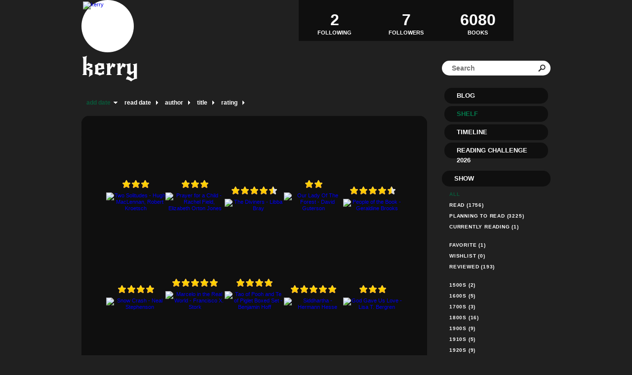

--- FILE ---
content_type: text/html; charset=UTF-8
request_url: http://kerry.booklikes.com/shelf/159083/religion
body_size: 10729
content:
<!doctype html>
<html>
<head>
	  
<meta http-equiv="Content-Type" content="text/html; charset=utf-8" />
<meta name="robots" content="index, follow" />
<meta name="revisit-after" content="1 days" />

<title>religion - Shelf - kerry</title>

<meta property="og:title" content="religion - Shelf - kerry" />
<meta itemprop="name" content="religion - Shelf - kerry" />
<meta property="og:site_name" content="religion - Shelf - kerry" />
   
<meta name="Description" content="kerry - book blog on BookLikes" />
<meta property="og:description" content="kerry - book blog on BookLikes" />
<meta itemprop="description" content="kerry - book blog on BookLikes" />

<meta property="og:image" content="http://booklikes.com/photo/crop/250/0/upload/avatar/6/7/azure_6796f11d45cd31355cffd5e2a8274d60.jpg" />
<meta itemprop="image" content="http://booklikes.com/photo/crop/250/0/upload/avatar/6/7/azure_6796f11d45cd31355cffd5e2a8274d60.jpg" />

<meta name="Keywords" content="Booklikes, kerry, kerry" />

<meta property="og:type" content="blog" />

<meta name="twitter:card" content="summary" />
<meta name="twitter:site" content="@BookLikes" />
<meta name="twitter:url" content="http://kerry.booklikes.com/shelf/159083/religion" />
<meta name="twitter:title" content="religion - Shelf - kerry" />
<meta name="twitter:description" content="kerry - book blog on BookLikes" />

<link href="http://kerry.booklikes.com/theme/fe6b202536a11c66ffcc70eaab787a8a/style.css" rel="stylesheet" type="text/css" />

<link rel="icon" type="image" href="http://booklikes.com/photo/crop/25/25/upload/avatar/6/7/azure_6796f11d45cd31355cffd5e2a8274d60.jpg"/>

<link rel="alternate" type="application/atom+xml" href="http://kerry.booklikes.com/rss" title="kerry RSS"/>

<script type="text/javascript"> 
                                 (function(i,s,o,g,r,a,m){i['GoogleAnalyticsObject']=r;i[r]=i[r]||function(){
                                 (i[r].q=i[r].q||[]).push(arguments)},i[r].l=1*new Date();a=s.createElement(o),
                                 m=s.getElementsByTagName(o)[0];a.async=1;a.src=g;m.parentNode.insertBefore(a,m)
                                 })(window,document,'script','//www.google-analytics.com/analytics.js','ga');
                                 ga('create', 'UA-32199978-1', 'booklikes.com');                                 
                                 ga('send', 'pageview');
                                 </script>

<style type="text/css">












</style>

<link href='http://fonts.googleapis.com/css?family=New+Rocker' rel='stylesheet' type='text/css'>
<link href='http://fonts.googleapis.com/css?family=Unica+One' rel='stylesheet' type='text/css'>
<link href='http://fonts.googleapis.com/css?family=Englebert' rel='stylesheet' type='text/css'>

</head>

<body><style type="text/css">
div#book-popup{top:10%;left:50%;padding:20px;z-index:20;width:750px;margin-left:-375px;background:#fff;border:1px solid rgba(0,0,0,0.2);-moz-box-shadow:0 0 10px 5px rgba(0,0,0,0.2);-webkit-box-shadow:0 0 10px 5px rgba(0,0,0,0.2);-o-box-shadow:0 0 10px 5px rgba(0,0,0,0.2);box-shadow:0 0 10px 5px rgba(0,0,0,0.2)}.set-bradius3tl{-moz-border-radius-topleft:3px;-webkit-border-top-left-radius:3px;border-top-left-radius:3px}.set-bradius3tr{-moz-border-radius-topright:3px;-webkit-border-top-right-radius:3px;border-top-right-radius:3px}.set-bradius3bl{-moz-border-radius-bottomleft:3px;-webkit-border-bottom-left-radius:3px;border-bottom-left-radius:3px}.set-bradius3br{-moz-border-radius-bottomright:3px;-webkit-border-bottom-right-radius:3px;border-bottom-right-radius:3px}div.book-popup-content,div.book-popup-content a{color:#333}div.book-popup-content,div.book-popup-options{font-family:"Helvetica Neue",Arial,Tahoma,Verdana,sans-serif!important}a.book-popup-close{top:-10px;right:-5px;font-size:20px;color:#333;font-weight:bold}a.book-popup-close:hover{color:#03794c}div.book-popup-cover{width:225px}div.book-popup-info{width:505px}div.book-popup-title{padding-top:10px;padding-right:30px;font-size:22px;font-weight:bold}div.book-popup-title a:hover{text-decoration:underline}div.book-popup-author{padding-top:13px;font-size:14px}div.book-popup-kind{padding-top:13px;font-size:14px;font-weight:bold}div.book-popup-rating{padding-top:13px;font-size:12px;color:#036d44;font-weight:bold}div.book-popup-rating img{margin-right:3px}div.book-popup-desc{padding-top:15px;font-size:14px;line-height:140%}div.book-popup-share{padding-top:15px}div.book-popup-share-link{font-size:11px;color:#ccc}div.book-popup-page{padding-top:15px}div.book-popup-page a{font-size:14px;color:#03794c;font-weight:bold}div.book-popup-page a:hover{text-decoration:underline}div.book-popup-review{line-height:19px}div.book-popup-review a{disply:inline-block;font-size:14px;color:#03794c;font-weight:bold;line-height:19px}div.book-popup-review a:hover{text-decoration:underline}div.book-popup-review img{margin:-5px 0 0 2px}div.book-popup-more{padding-top:30px}div.book-popup-options{padding-top:20px}div.book-popup-options a{padding:7px 15px;margin-right:5px;display:inline-block;background:#038050;border:1px solid #04623e;font-size:14px;font-weight:bold;color:#fff}div.book-affiliate{display:none;margin-top:25px}div.book-affiliate h6{margin-bottom:10px;font-size:14px;font-weight:bold}div.book-affiliate-entry:nth-child(even){background:#eee}div.book-affiliate-entry{padding:5px;font-size:12px}div.book-affiliate-entry-user{background:#ccc}div.book-affiliate-entry img{width:15px;height:15px;display:inline-block;margin-right:5px;vertical-align:middle}div.book-affiliate-entry strong{display:inline-block;width:45%}div.book-affiliate-entry span{display:inline-block;width:20%}div.book-affiliate-entry a{width:25%;display:inline-block;font-weight:bold;color:#038050;text-align:right;text-decoration:none}div.book-affiliate-entry a:hover{text-decoration:underline}.loader{position:absolute;z-index:999;width:50px;height:50px;-moz-transform:scale(0.6);-webkit-transform:scale(0.6);-ms-transform:scale(0.6);-o-transform:scale(0.6);transform:scale(0.6)}.loader div{position:absolute;background-color:#eee;height:9px;width:9px;-moz-border-radius:5px;-moz-animation-name:f_fadeG;-moz-animation-duration:1.04s;-moz-animation-iteration-count:infinite;-moz-animation-direction:linear;-webkit-border-radius:5px;-webkit-animation-name:f_fadeG;-webkit-animation-duration:1.04s;-webkit-animation-iteration-count:infinite;-webkit-animation-direction:linear;-ms-border-radius:5px;-ms-animation-name:f_fadeG;-ms-animation-duration:1.04s;-ms-animation-iteration-count:infinite;-ms-animation-direction:linear;-o-border-radius:5px;-o-animation-name:f_fadeG;-o-animation-duration:1.04s;-o-animation-iteration-count:infinite;-o-animation-direction:linear;border-radius:5px;animation-name:f_fadeG;animation-duration:1.04s;animation-iteration-count:infinite;animation-direction:linear}.loader-1{left:0;top:20px;-moz-animation-delay:.39s;-webkit-animation-delay:.39s;-ms-animation-delay:.39s;-o-animation-delay:.39s;animation-delay:.39s}.loader-2{left:6px;top:6px;-moz-animation-delay:.52s;-webkit-animation-delay:.52s;-ms-animation-delay:.52s;-o-animation-delay:.52s;animation-delay:.52s}.loader-3{left:20px;top:0;-moz-animation-delay:.65s;-webkit-animation-delay:.65s;-ms-animation-delay:.65s;-o-animation-delay:.65s;animation-delay:.65s}.loader-4{right:6px;top:6px;-moz-animation-delay:.78s;-webkit-animation-delay:.78s;-ms-animation-delay:.78s;-o-animation-delay:.78s;animation-delay:.78s}.loader-5{right:0;top:20px;-moz-animation-delay:.91s;-webkit-animation-delay:.91s;-ms-animation-delay:.91s;-o-animation-delay:.91s;animation-delay:.91s}.loader-6{right:6px;bottom:6px;-moz-animation-delay:1.04s;-webkit-animation-delay:1.04s;-ms-animation-delay:1.04s;-o-animation-delay:1.04s;animation-delay:1.04s}.loader-7{left:20px;bottom:0;-moz-animation-delay:1.17s;-webkit-animation-delay:1.17s;-ms-animation-delay:1.17s;-o-animation-delay:1.17s;animation-delay:1.17s}.loader-8{left:6px;bottom:6px;-moz-animation-delay:1.3s;-webkit-animation-delay:1.3s;-ms-animation-delay:1.3s;-o-animation-delay:1.3s;animation-delay:1.3s}@-moz-keyframes f_fadeG{0%{background-color:#000}100%{background-color:#eee}}@-webkit-keyframes f_fadeG{0%{background-color:#000}100%{background-color:#eee}}@-ms-keyframes f_fadeG{0%{background-color:#000}100%{background-color:#eee}}@-o-keyframes f_fadeG{0%{background-color:#000}100%{background-color:#eee}}@keyframes f_fadeG{0%{background-color:#000}100%{background-color:#eee}}
</style>
<div id="book-popup" class="set-abs" style="display: none;"></div><div id="book-loader" class="loader" style="display: none;"><div class="loader-1"></div><div class="loader-2"></div><div class="loader-3"></div><div class="loader-4"></div><div class="loader-4"></div><div class="loader-6"></div><div class="loader-7"></div><div class="loader-8"></div></div>
<script type="text/javascript">
window.addEventListener("click",function(a){bookPopupClose()},false);document.getElementById("book-popup").addEventListener("click",function(a){a.stopPropagation();return false},false);function bookPopupClose(){document.getElementById("book-popup").style.display="none"}function affiliateLoad(a,c,e){var b=1;var f=e.length;var g=document.getElementById("book-affiliate-list-"+a);g.innerHTML="";var d=setInterval(function(){var h=e[b];var i=new XMLHttpRequest();i.open("POST","/www/ajax.php",true);i.setRequestHeader("Content-type","application/x-www-form-urlencoded");i.setRequestHeader("X-Requested-With","XMLHttpRequest");var j="action=affiliate&idb="+a+"&idu="+c+"&ids="+h;i.onreadystatechange=function(){if(i.readyState==4&&i.status==200){var k=JSON.parse(i.responseText);if(!k[0]){return}k=k[0];g.innerHTML=g.innerHTML+k.html;document.getElementById("book-affiliate-"+a).style.display="block"}};i.send(j);b++;if(b==f){clearInterval(d)}},1000)}var bookId,bookNode,bookTimer,bookClick=0;function bookPopupClick(b,a){if(b.parentNode.tagName=="A"&&b.parentNode.href){return}bookClick=b.getAttribute("data-book");setTimeout(function(){bookClick=0},3000);clearTimeout(bookTimer);window.open(a)}function bookPopupMoveOut(){clearTimeout(bookTimer)}function bookPopupMove(a){var c=a.getAttribute("data-book");var b=a.getAttribute("data-aff");if(bookClick==c){return}bookId=c;bookNode=a.tagName;bookTimer=setTimeout(function(){if(!a.clientHeight&&!a.clientWidth){var f={x:a.children[0].offsetWidth,y:a.children[0].offsetHeight};var g=a.children[0].getBoundingClientRect()}else{var f={x:a.offsetWidth,y:a.offsetHeight};var g=a.getBoundingClientRect()}var e={x:window.pageXOffset||document.scrollLeft,y:window.pageYOffset||document.scrollTop};var d=document.getElementById("book-loader");d.style.display="block";d.style.top=(((f.y<50)?0:(Math.round(f.y/2)-25))+(isNaN(e.y)?0:parseInt(e.y))+(isNaN(g.top)?0:parseInt(g.top)))+"px";d.style.left=(((f.x<50)?0:(Math.round(f.x/2)-25))+(isNaN(e.x)?0:parseInt(e.x))+(isNaN(g.left)?0:parseInt(g.left)))+"px";bookPopup(c,"",b)},2000)}function bookPopupOld(c,a,b){bookPopup(c,"old",b)}function bookPopup(id,none,idaff){var ajax=new XMLHttpRequest();ajax.open("POST","/www/ajax.php",true);ajax.setRequestHeader("Content-type","application/x-www-form-urlencoded");ajax.setRequestHeader("X-Requested-With","XMLHttpRequest");var params="action=bookpopupb&id="+id;if(idaff){params+="&idaff="+idaff}if(none=="old"){params+="&old=1"}ajax.onreadystatechange=function(){if(ajax.readyState==4&&ajax.status==200){document.getElementById("book-loader").style.display="none";document.getElementById("book-popup").innerHTML=ajax.responseText;document.getElementById("book-popup").style.top=window.pageYOffset+25+"px";document.getElementById("book-popup").style.display="block";var scripts="";ajax.responseText.replace(/<script[^>]*>([\s\S]*?)<\/script>/gi,function(all,code){scripts+=code+"\n"});if(scripts){if(window.execScript){window.execScript(scripts)}else{eval(scripts)}}}};ajax.send(params)};
</script><div class="booklikes-iframe" style="position: fixed; top: 20px; right: 20px; background: none; z-index: 100;">
    <iframe src="http://booklikes.com/iframe?user=kerry" frameborder="0" scrolling="no" width="375" height="25" style="background: none;"></iframe>    
</div>

<div class="container">

<div class="side-left set-left">

<div class="header">

<div class="header-followers set-left">
<a href="/followers">
<span>7</span>
Followers
</a>
</div>

<div class="avatar set-left set-rel">
<a href="http://kerry.booklikes.com">
<img src="http://booklikes.com/photo/crop/100/100/upload/avatar/6/7/azure_6796f11d45cd31355cffd5e2a8274d60.jpg" alt="kerry" />
</a>
</div>

<div class="header-followings set-right">
<a href="/followings">
<span>2</span>
Following
</a>
</div>

<div class="set-clear"></div>

</div>

<h1 class="header-title">
<a href="http://kerry.booklikes.com">kerry</a>
</h1>

<div class="header-desc"></div>


<div class="shelf-order">
<a class="shelf-order-desc" href="?by=date&order=asc">add date</a>
<a class="shelf-order-normal" href="?by=dater&order=asc">read date</a>
<a class="shelf-order-normal" href="?by=author&order=asc">author</a>
<a class="shelf-order-normal" href="?by=title&order=asc">title</a>
<a class="shelf-order-normal" href="?by=rating&order=asc">rating</a>
</div>

<div class="shelf set-rel">

<div class="shelf-top set-abs set-bradius15"></div>

<div class="shelf-books set-bradius15">

<div class="shelf-books-entry set-left set-rel">

<div class="shelf-books-entry-cover set-abs">
<div class="shelf-books-entry-rating">
<img src="http://kerry.booklikes.com/theme/fe6b202536a11c66ffcc70eaab787a8a/img/star_small.png" /> <img src="http://kerry.booklikes.com/theme/fe6b202536a11c66ffcc70eaab787a8a/img/star_small.png" /> <img src="http://kerry.booklikes.com/theme/fe6b202536a11c66ffcc70eaab787a8a/img/star_small.png" /> </div>
<a href="http://booklikes.com/two-solitudes-hugh-maclennan-robert-kroetsch/book,2229645" target="_blank">
<img  onclick="bookPopupClick(this, 'http://booklikes.com/two-solitudes-hugh-maclennan-robert-kroetsch/book,2229645');"  data-book="2229645" data-aff="0" onmouseover="bookPopupMove(this);" onmouseout="bookPopupMoveOut(this);"  src="http://booklikes.com/photo/max/100/155/upload/books/2/f/azure_2f85d2b4ef8b3e7a2880657fa2487451.jpg" alt="Two Solitudes - Hugh MacLennan, Robert Kroetsch"/>
</a>
</div>

<div class="shelf-books-entry-cover-unrated set-abs">
<a href="http://booklikes.com/two-solitudes-hugh-maclennan-robert-kroetsch/book,2229645" target="_blank">
<img  onclick="bookPopupClick(this, 'http://booklikes.com/two-solitudes-hugh-maclennan-robert-kroetsch/book,2229645');"  data-book="2229645" data-aff="0" onmouseover="bookPopupMove(this);" onmouseout="bookPopupMoveOut(this);"  src="http://booklikes.com/photo/max/100/155/upload/books/2/f/azure_2f85d2b4ef8b3e7a2880657fa2487451.jpg" alt="Two Solitudes - Hugh MacLennan, Robert Kroetsch"/>
</a>
</div>
</div>
<div class="shelf-books-entry set-left set-rel">

<div class="shelf-books-entry-cover set-abs">
<div class="shelf-books-entry-rating">
<img src="http://kerry.booklikes.com/theme/fe6b202536a11c66ffcc70eaab787a8a/img/star_small.png" /> <img src="http://kerry.booklikes.com/theme/fe6b202536a11c66ffcc70eaab787a8a/img/star_small.png" /> <img src="http://kerry.booklikes.com/theme/fe6b202536a11c66ffcc70eaab787a8a/img/star_small.png" /> </div>
<a href="http://booklikes.com/prayer-for-a-child-rachel-field-elizabeth-orton-jones/book,988583" target="_blank">
<img  onclick="bookPopupClick(this, 'http://booklikes.com/prayer-for-a-child-rachel-field-elizabeth-orton-jones/book,988583');"  data-book="988583" data-aff="0" onmouseover="bookPopupMove(this);" onmouseout="bookPopupMoveOut(this);"  src="http://booklikes.com/photo/max/100/155/upload/books/9/1/azure_91fce5e90873172a14f8082e0193f161.jpg" alt="Prayer for a Child - Rachel Field, Elizabeth Orton Jones"/>
</a>
</div>

<div class="shelf-books-entry-cover-unrated set-abs">
<a href="http://booklikes.com/prayer-for-a-child-rachel-field-elizabeth-orton-jones/book,988583" target="_blank">
<img  onclick="bookPopupClick(this, 'http://booklikes.com/prayer-for-a-child-rachel-field-elizabeth-orton-jones/book,988583');"  data-book="988583" data-aff="0" onmouseover="bookPopupMove(this);" onmouseout="bookPopupMoveOut(this);"  src="http://booklikes.com/photo/max/100/155/upload/books/9/1/azure_91fce5e90873172a14f8082e0193f161.jpg" alt="Prayer for a Child - Rachel Field, Elizabeth Orton Jones"/>
</a>
</div>
</div>
<div class="shelf-books-entry set-left set-rel">

<div class="shelf-books-entry-cover set-abs">
<div class="shelf-books-entry-rating">
<img src="http://kerry.booklikes.com/theme/fe6b202536a11c66ffcc70eaab787a8a/img/star_small.png" /> <img src="http://kerry.booklikes.com/theme/fe6b202536a11c66ffcc70eaab787a8a/img/star_small.png" /> <img src="http://kerry.booklikes.com/theme/fe6b202536a11c66ffcc70eaab787a8a/img/star_small.png" /> <img src="http://kerry.booklikes.com/theme/fe6b202536a11c66ffcc70eaab787a8a/img/star_small.png" /> <img src="http://kerry.booklikes.com/theme/fe6b202536a11c66ffcc70eaab787a8a/img/star_small_h.png" /></div>
<a href="http://booklikes.com/the-diviners-libba-bray/book,6040148" target="_blank">
<img  onclick="bookPopupClick(this, 'http://booklikes.com/the-diviners-libba-bray/book,6040148');"  data-book="6040148" data-aff="0" onmouseover="bookPopupMove(this);" onmouseout="bookPopupMoveOut(this);"  src="http://booklikes.com/photo/max/100/155/upload/books/92/36/b7816c4f6f0d70e4444d46a48dfacb52.jpg" alt="The Diviners - Libba Bray"/>
</a>
</div>

<div class="shelf-books-entry-cover-unrated set-abs">
<a href="http://booklikes.com/the-diviners-libba-bray/book,6040148" target="_blank">
<img  onclick="bookPopupClick(this, 'http://booklikes.com/the-diviners-libba-bray/book,6040148');"  data-book="6040148" data-aff="0" onmouseover="bookPopupMove(this);" onmouseout="bookPopupMoveOut(this);"  src="http://booklikes.com/photo/max/100/155/upload/books/92/36/b7816c4f6f0d70e4444d46a48dfacb52.jpg" alt="The Diviners - Libba Bray"/>
</a>
</div>
</div>
<div class="shelf-books-entry set-left set-rel">

<div class="shelf-books-entry-cover set-abs">
<div class="shelf-books-entry-rating">
<img src="http://kerry.booklikes.com/theme/fe6b202536a11c66ffcc70eaab787a8a/img/star_small.png" /> <img src="http://kerry.booklikes.com/theme/fe6b202536a11c66ffcc70eaab787a8a/img/star_small.png" /> </div>
<a href="http://booklikes.com/our-lady-of-the-forest-david-guterson/book,532385" target="_blank">
<img  onclick="bookPopupClick(this, 'http://booklikes.com/our-lady-of-the-forest-david-guterson/book,532385');"  data-book="532385" data-aff="0" onmouseover="bookPopupMove(this);" onmouseout="bookPopupMoveOut(this);"  src="http://booklikes.com/photo/max/100/155/upload/books/b/4/azure_b4cfac1c8b1d0c4209f82d0678f412d4.jpg" alt="Our Lady Of The Forest - David Guterson"/>
</a>
</div>

<div class="shelf-books-entry-cover-unrated set-abs">
<a href="http://booklikes.com/our-lady-of-the-forest-david-guterson/book,532385" target="_blank">
<img  onclick="bookPopupClick(this, 'http://booklikes.com/our-lady-of-the-forest-david-guterson/book,532385');"  data-book="532385" data-aff="0" onmouseover="bookPopupMove(this);" onmouseout="bookPopupMoveOut(this);"  src="http://booklikes.com/photo/max/100/155/upload/books/b/4/azure_b4cfac1c8b1d0c4209f82d0678f412d4.jpg" alt="Our Lady Of The Forest - David Guterson"/>
</a>
</div>
</div>
<div class="shelf-books-entry set-left set-rel">

<div class="shelf-books-entry-cover set-abs">
<div class="shelf-books-entry-rating">
<img src="http://kerry.booklikes.com/theme/fe6b202536a11c66ffcc70eaab787a8a/img/star_small.png" /> <img src="http://kerry.booklikes.com/theme/fe6b202536a11c66ffcc70eaab787a8a/img/star_small.png" /> <img src="http://kerry.booklikes.com/theme/fe6b202536a11c66ffcc70eaab787a8a/img/star_small.png" /> <img src="http://kerry.booklikes.com/theme/fe6b202536a11c66ffcc70eaab787a8a/img/star_small.png" /> <img src="http://kerry.booklikes.com/theme/fe6b202536a11c66ffcc70eaab787a8a/img/star_small_h.png" /></div>
<a href="http://booklikes.com/people-of-the-book-geraldine-brooks/book,2274056" target="_blank">
<img  onclick="bookPopupClick(this, 'http://booklikes.com/people-of-the-book-geraldine-brooks/book,2274056');"  data-book="2274056" data-aff="0" onmouseover="bookPopupMove(this);" onmouseout="bookPopupMoveOut(this);"  src="http://booklikes.com/photo/max/100/155/upload/books/35/41/017591844e622ad70a3eee20aee798c6.jpg" alt="People of the Book - Geraldine Brooks"/>
</a>
</div>

<div class="shelf-books-entry-cover-unrated set-abs">
<a href="http://booklikes.com/people-of-the-book-geraldine-brooks/book,2274056" target="_blank">
<img  onclick="bookPopupClick(this, 'http://booklikes.com/people-of-the-book-geraldine-brooks/book,2274056');"  data-book="2274056" data-aff="0" onmouseover="bookPopupMove(this);" onmouseout="bookPopupMoveOut(this);"  src="http://booklikes.com/photo/max/100/155/upload/books/35/41/017591844e622ad70a3eee20aee798c6.jpg" alt="People of the Book - Geraldine Brooks"/>
</a>
</div>
</div>
<div class="shelf-books-entry set-left set-rel">

<div class="shelf-books-entry-cover set-abs">
<div class="shelf-books-entry-rating">
<img src="http://kerry.booklikes.com/theme/fe6b202536a11c66ffcc70eaab787a8a/img/star_small.png" /> <img src="http://kerry.booklikes.com/theme/fe6b202536a11c66ffcc70eaab787a8a/img/star_small.png" /> <img src="http://kerry.booklikes.com/theme/fe6b202536a11c66ffcc70eaab787a8a/img/star_small.png" /> <img src="http://kerry.booklikes.com/theme/fe6b202536a11c66ffcc70eaab787a8a/img/star_small.png" /> </div>
<a href="http://booklikes.com/snow-crash-neal-stephenson/book,13364" target="_blank">
<img  onclick="bookPopupClick(this, 'http://booklikes.com/snow-crash-neal-stephenson/book,13364');"  data-book="13364" data-aff="0" onmouseover="bookPopupMove(this);" onmouseout="bookPopupMoveOut(this);"  src="http://booklikes.com/photo/max/100/155/upload/books/28/75/06c5b912ec55a4c66081ca08905ef14a.jpg" alt="Snow Crash - Neal Stephenson"/>
</a>
</div>

<div class="shelf-books-entry-cover-unrated set-abs">
<a href="http://booklikes.com/snow-crash-neal-stephenson/book,13364" target="_blank">
<img  onclick="bookPopupClick(this, 'http://booklikes.com/snow-crash-neal-stephenson/book,13364');"  data-book="13364" data-aff="0" onmouseover="bookPopupMove(this);" onmouseout="bookPopupMoveOut(this);"  src="http://booklikes.com/photo/max/100/155/upload/books/28/75/06c5b912ec55a4c66081ca08905ef14a.jpg" alt="Snow Crash - Neal Stephenson"/>
</a>
</div>
</div>
<div class="shelf-books-entry set-left set-rel">

<div class="shelf-books-entry-cover set-abs">
<div class="shelf-books-entry-rating">
<img src="http://kerry.booklikes.com/theme/fe6b202536a11c66ffcc70eaab787a8a/img/star_small.png" /> <img src="http://kerry.booklikes.com/theme/fe6b202536a11c66ffcc70eaab787a8a/img/star_small.png" /> <img src="http://kerry.booklikes.com/theme/fe6b202536a11c66ffcc70eaab787a8a/img/star_small.png" /> <img src="http://kerry.booklikes.com/theme/fe6b202536a11c66ffcc70eaab787a8a/img/star_small.png" /> <img src="http://kerry.booklikes.com/theme/fe6b202536a11c66ffcc70eaab787a8a/img/star_small.png" /> </div>
<a href="http://booklikes.com/marcelo-in-the-real-world-francisco-x-stork/book,4007237" target="_blank">
<img  onclick="bookPopupClick(this, 'http://booklikes.com/marcelo-in-the-real-world-francisco-x-stork/book,4007237');"  data-book="4007237" data-aff="0" onmouseover="bookPopupMove(this);" onmouseout="bookPopupMoveOut(this);"  src="http://booklikes.com/photo/max/100/155/upload/books/7/8/azure_789bd52ad2760729e5fb510a8c869ac9.jpg" alt="Marcelo in the Real World - Francisco X. Stork"/>
</a>
</div>

<div class="shelf-books-entry-cover-unrated set-abs">
<a href="http://booklikes.com/marcelo-in-the-real-world-francisco-x-stork/book,4007237" target="_blank">
<img  onclick="bookPopupClick(this, 'http://booklikes.com/marcelo-in-the-real-world-francisco-x-stork/book,4007237');"  data-book="4007237" data-aff="0" onmouseover="bookPopupMove(this);" onmouseout="bookPopupMoveOut(this);"  src="http://booklikes.com/photo/max/100/155/upload/books/7/8/azure_789bd52ad2760729e5fb510a8c869ac9.jpg" alt="Marcelo in the Real World - Francisco X. Stork"/>
</a>
</div>
</div>
<div class="shelf-books-entry set-left set-rel">

<div class="shelf-books-entry-cover set-abs">
<div class="shelf-books-entry-rating">
<img src="http://kerry.booklikes.com/theme/fe6b202536a11c66ffcc70eaab787a8a/img/star_small.png" /> <img src="http://kerry.booklikes.com/theme/fe6b202536a11c66ffcc70eaab787a8a/img/star_small.png" /> <img src="http://kerry.booklikes.com/theme/fe6b202536a11c66ffcc70eaab787a8a/img/star_small.png" /> <img src="http://kerry.booklikes.com/theme/fe6b202536a11c66ffcc70eaab787a8a/img/star_small.png" /> </div>
<a href="http://booklikes.com/tao-of-pooh-and-te-of-piglet-boxed-set-benjamin-hoff/book,496214" target="_blank">
<img  onclick="bookPopupClick(this, 'http://booklikes.com/tao-of-pooh-and-te-of-piglet-boxed-set-benjamin-hoff/book,496214');"  data-book="496214" data-aff="0" onmouseover="bookPopupMove(this);" onmouseout="bookPopupMoveOut(this);"  src="http://booklikes.com/photo/max/100/155/upload/books/40/90/ace3b30144becc301e27004b27ef8d03.jpg" alt="Tao of Pooh and Te of Piglet Boxed Set - Benjamin Hoff"/>
</a>
</div>

<div class="shelf-books-entry-cover-unrated set-abs">
<a href="http://booklikes.com/tao-of-pooh-and-te-of-piglet-boxed-set-benjamin-hoff/book,496214" target="_blank">
<img  onclick="bookPopupClick(this, 'http://booklikes.com/tao-of-pooh-and-te-of-piglet-boxed-set-benjamin-hoff/book,496214');"  data-book="496214" data-aff="0" onmouseover="bookPopupMove(this);" onmouseout="bookPopupMoveOut(this);"  src="http://booklikes.com/photo/max/100/155/upload/books/40/90/ace3b30144becc301e27004b27ef8d03.jpg" alt="Tao of Pooh and Te of Piglet Boxed Set - Benjamin Hoff"/>
</a>
</div>
</div>
<div class="shelf-books-entry set-left set-rel">

<div class="shelf-books-entry-cover set-abs">
<div class="shelf-books-entry-rating">
<img src="http://kerry.booklikes.com/theme/fe6b202536a11c66ffcc70eaab787a8a/img/star_small.png" /> <img src="http://kerry.booklikes.com/theme/fe6b202536a11c66ffcc70eaab787a8a/img/star_small.png" /> <img src="http://kerry.booklikes.com/theme/fe6b202536a11c66ffcc70eaab787a8a/img/star_small.png" /> <img src="http://kerry.booklikes.com/theme/fe6b202536a11c66ffcc70eaab787a8a/img/star_small.png" /> <img src="http://kerry.booklikes.com/theme/fe6b202536a11c66ffcc70eaab787a8a/img/star_small.png" /> </div>
<a href="http://booklikes.com/siddhartha-hermann-hesse/book,66480" target="_blank">
<img  onclick="bookPopupClick(this, 'http://booklikes.com/siddhartha-hermann-hesse/book,66480');"  data-book="66480" data-aff="0" onmouseover="bookPopupMove(this);" onmouseout="bookPopupMoveOut(this);"  src="http://booklikes.com/photo/max/100/155/upload/books/6/30/189ee2e57e533fcebbf2932ae730fb35.jpg" alt="Siddhartha - Hermann Hesse"/>
</a>
</div>

<div class="shelf-books-entry-cover-unrated set-abs">
<a href="http://booklikes.com/siddhartha-hermann-hesse/book,66480" target="_blank">
<img  onclick="bookPopupClick(this, 'http://booklikes.com/siddhartha-hermann-hesse/book,66480');"  data-book="66480" data-aff="0" onmouseover="bookPopupMove(this);" onmouseout="bookPopupMoveOut(this);"  src="http://booklikes.com/photo/max/100/155/upload/books/6/30/189ee2e57e533fcebbf2932ae730fb35.jpg" alt="Siddhartha - Hermann Hesse"/>
</a>
</div>
</div>
<div class="shelf-books-entry set-left set-rel">

<div class="shelf-books-entry-cover set-abs">
<div class="shelf-books-entry-rating">
<img src="http://kerry.booklikes.com/theme/fe6b202536a11c66ffcc70eaab787a8a/img/star_small.png" /> <img src="http://kerry.booklikes.com/theme/fe6b202536a11c66ffcc70eaab787a8a/img/star_small.png" /> <img src="http://kerry.booklikes.com/theme/fe6b202536a11c66ffcc70eaab787a8a/img/star_small.png" /> </div>
<a href="http://booklikes.com/god-gave-us-love-lisa-t-bergren/book,12372917" target="_blank">
<img  onclick="bookPopupClick(this, 'http://booklikes.com/god-gave-us-love-lisa-t-bergren/book,12372917');"  data-book="12372917" data-aff="0" onmouseover="bookPopupMove(this);" onmouseout="bookPopupMoveOut(this);"  src="http://booklikes.com/photo/max/100/155/upload/books/b/e/be9c91f96a219f959bf0099ed5741447.jpg" alt="God Gave Us Love - Lisa T. Bergren"/>
</a>
</div>

<div class="shelf-books-entry-cover-unrated set-abs">
<a href="http://booklikes.com/god-gave-us-love-lisa-t-bergren/book,12372917" target="_blank">
<img  onclick="bookPopupClick(this, 'http://booklikes.com/god-gave-us-love-lisa-t-bergren/book,12372917');"  data-book="12372917" data-aff="0" onmouseover="bookPopupMove(this);" onmouseout="bookPopupMoveOut(this);"  src="http://booklikes.com/photo/max/100/155/upload/books/b/e/be9c91f96a219f959bf0099ed5741447.jpg" alt="God Gave Us Love - Lisa T. Bergren"/>
</a>
</div>
</div>
<div class="shelf-books-entry set-left set-rel">

<div class="shelf-books-entry-cover set-abs">
<div class="shelf-books-entry-rating">
<img src="http://kerry.booklikes.com/theme/fe6b202536a11c66ffcc70eaab787a8a/img/star_small.png" /> <img src="http://kerry.booklikes.com/theme/fe6b202536a11c66ffcc70eaab787a8a/img/star_small.png" /> <img src="http://kerry.booklikes.com/theme/fe6b202536a11c66ffcc70eaab787a8a/img/star_small.png" /> </div>
<a href="http://booklikes.com/let-it-shine-ashley-bryan/book,2113239" target="_blank">
<img  onclick="bookPopupClick(this, 'http://booklikes.com/let-it-shine-ashley-bryan/book,2113239');"  data-book="2113239" data-aff="0" onmouseover="bookPopupMove(this);" onmouseout="bookPopupMoveOut(this);"  src="http://booklikes.com/photo/max/100/155/upload/books/23/28/f6936c8dfc75aaf56872a4730f7d3b35.jpg" alt="Let it Shine - Ashley Bryan"/>
</a>
</div>

<div class="shelf-books-entry-cover-unrated set-abs">
<a href="http://booklikes.com/let-it-shine-ashley-bryan/book,2113239" target="_blank">
<img  onclick="bookPopupClick(this, 'http://booklikes.com/let-it-shine-ashley-bryan/book,2113239');"  data-book="2113239" data-aff="0" onmouseover="bookPopupMove(this);" onmouseout="bookPopupMoveOut(this);"  src="http://booklikes.com/photo/max/100/155/upload/books/23/28/f6936c8dfc75aaf56872a4730f7d3b35.jpg" alt="Let it Shine - Ashley Bryan"/>
</a>
</div>
</div>
<div class="shelf-books-entry set-left set-rel">

<div class="shelf-books-entry-cover set-abs">
<div class="shelf-books-entry-rating">
<img src="http://kerry.booklikes.com/theme/fe6b202536a11c66ffcc70eaab787a8a/img/star_small.png" /> <img src="http://kerry.booklikes.com/theme/fe6b202536a11c66ffcc70eaab787a8a/img/star_small.png" /> <img src="http://kerry.booklikes.com/theme/fe6b202536a11c66ffcc70eaab787a8a/img/star_small.png" /> </div>
<a href="http://booklikes.com/the-creation-james-weldon-johnson-james-e-ransome/book,1152254" target="_blank">
<img  onclick="bookPopupClick(this, 'http://booklikes.com/the-creation-james-weldon-johnson-james-e-ransome/book,1152254');"  data-book="1152254" data-aff="0" onmouseover="bookPopupMove(this);" onmouseout="bookPopupMoveOut(this);"  src="http://booklikes.com/photo/max/100/155/upload/books/69/76/ddd922061d260bd4efde9470eeac714b.jpg" alt="The Creation - James Weldon Johnson, James E. Ransome"/>
</a>
</div>

<div class="shelf-books-entry-cover-unrated set-abs">
<a href="http://booklikes.com/the-creation-james-weldon-johnson-james-e-ransome/book,1152254" target="_blank">
<img  onclick="bookPopupClick(this, 'http://booklikes.com/the-creation-james-weldon-johnson-james-e-ransome/book,1152254');"  data-book="1152254" data-aff="0" onmouseover="bookPopupMove(this);" onmouseout="bookPopupMoveOut(this);"  src="http://booklikes.com/photo/max/100/155/upload/books/69/76/ddd922061d260bd4efde9470eeac714b.jpg" alt="The Creation - James Weldon Johnson, James E. Ransome"/>
</a>
</div>
</div>
<div class="shelf-books-entry set-left set-rel">

<div class="shelf-books-entry-cover set-abs">
<div class="shelf-books-entry-rating">
<img src="http://kerry.booklikes.com/theme/fe6b202536a11c66ffcc70eaab787a8a/img/star_small.png" /> <img src="http://kerry.booklikes.com/theme/fe6b202536a11c66ffcc70eaab787a8a/img/star_small.png" /> </div>
<a href="http://booklikes.com/one-more-river-a-noah-s-ark-counting-book-joan-paley/book,12618165" target="_blank">
<img  onclick="bookPopupClick(this, 'http://booklikes.com/one-more-river-a-noah-s-ark-counting-book-joan-paley/book,12618165');"  data-book="12618165" data-aff="0" onmouseover="bookPopupMove(this);" onmouseout="bookPopupMoveOut(this);"  src="http://booklikes.com/photo/max/100/155/upload/books/63/42/84d0bb2ed1aa19b04bda961a022c0ca6.jpg" alt="One More River: A Noah's Ark Counting Book - Joan Paley"/>
</a>
</div>

<div class="shelf-books-entry-cover-unrated set-abs">
<a href="http://booklikes.com/one-more-river-a-noah-s-ark-counting-book-joan-paley/book,12618165" target="_blank">
<img  onclick="bookPopupClick(this, 'http://booklikes.com/one-more-river-a-noah-s-ark-counting-book-joan-paley/book,12618165');"  data-book="12618165" data-aff="0" onmouseover="bookPopupMove(this);" onmouseout="bookPopupMoveOut(this);"  src="http://booklikes.com/photo/max/100/155/upload/books/63/42/84d0bb2ed1aa19b04bda961a022c0ca6.jpg" alt="One More River: A Noah's Ark Counting Book - Joan Paley"/>
</a>
</div>
</div>
<div class="shelf-books-entry set-left set-rel">

<div class="shelf-books-entry-cover set-abs">
<div class="shelf-books-entry-rating">
<img src="http://kerry.booklikes.com/theme/fe6b202536a11c66ffcc70eaab787a8a/img/star_small.png" /> </div>
<a href="http://booklikes.com/waldo-tell-me-about-me-hans-wilhelm/book,3862511" target="_blank">
<img  onclick="bookPopupClick(this, 'http://booklikes.com/waldo-tell-me-about-me-hans-wilhelm/book,3862511');"  data-book="3862511" data-aff="0" onmouseover="bookPopupMove(this);" onmouseout="bookPopupMoveOut(this);"  src="http://booklikes.com/photo/max/100/155/upload/books/22/28/b02f07cd4da736b0ec5ee3007a9dc6f8.jpg" alt="Waldo, Tell Me about Me - Hans Wilhelm"/>
</a>
</div>

<div class="shelf-books-entry-cover-unrated set-abs">
<a href="http://booklikes.com/waldo-tell-me-about-me-hans-wilhelm/book,3862511" target="_blank">
<img  onclick="bookPopupClick(this, 'http://booklikes.com/waldo-tell-me-about-me-hans-wilhelm/book,3862511');"  data-book="3862511" data-aff="0" onmouseover="bookPopupMove(this);" onmouseout="bookPopupMoveOut(this);"  src="http://booklikes.com/photo/max/100/155/upload/books/22/28/b02f07cd4da736b0ec5ee3007a9dc6f8.jpg" alt="Waldo, Tell Me about Me - Hans Wilhelm"/>
</a>
</div>
</div>

<div class="set-clear"></div>

</div>


</div>

</div>         

<div class="side-right set-right">

<div class="header-books">
<a href="http://kerry.booklikes.com/shelf?by=dater&order=desc">
<span>6080</span>
BOOKS
</a>
</div>

<div class="search">

<form method="post" action="">
<input class="set-bradius15" type="text" value="" name="search" placeholder="Search" />
<input class="set-hide" type="submit" value="" />
</form>

</div>               

<div class="menu">
<h3><a class="set-bradius15" href="http://kerry.booklikes.com/blog">Blog</a></h3>
<h3><a class="menu-active set-bradius15" href="http://kerry.booklikes.com/shelf?by=dater&order=desc">Shelf</a></h3>
<h3><a class="set-bradius15" href="http://kerry.booklikes.com/timeline">Timeline</a></h3>
<h3><a class="set-bradius15" href="http://booklikes.com/apps/reading-challenge/32049/2026">Reading Challenge 2026</a></h3>
</div>

<div class="shelf-menu">

<div class="shelf-menu-header set-bradius15">Show</div>

<a class="shelf-menu-link shelf-menu-active" href="http://kerry.booklikes.com/shelf">All</a>
<a class="shelf-menu-link " href="http://kerry.booklikes.com/shelf/read">Read (1756)</a>
<a class="shelf-menu-link " href="http://kerry.booklikes.com/shelf/planningtoread">Planning to read (3225)</a>
<a class="shelf-menu-link " href="http://kerry.booklikes.com/shelf/currentlyreading">Currently reading (1)</a>


<div class="shelf-menu-line"></div>

<a class="shelf-menu-link " href="http://kerry.booklikes.com/shelf/favorite-books">Favorite (1)</a>
<a class="shelf-menu-link " href="http://kerry.booklikes.com/shelf/wishlist">Wishlist (0)</a>
<a class="shelf-menu-link " href="http://kerry.booklikes.com/shelf/reviewed">Reviewed (193)</a>

<div class="shelf-menu-line"></div>

<a class="shelf-menu-link " href="http://kerry.booklikes.com/shelf/158973/1500s">1500s (2)</a>
<a class="shelf-menu-link " href="http://kerry.booklikes.com/shelf/159073/1600s">1600s (5)</a>
<a class="shelf-menu-link " href="http://kerry.booklikes.com/shelf/159072/1700s">1700s (3)</a>
<a class="shelf-menu-link " href="http://kerry.booklikes.com/shelf/158902/1800s">1800s (16)</a>
<a class="shelf-menu-link " href="http://kerry.booklikes.com/shelf/158951/1900s">1900s (9)</a>
<a class="shelf-menu-link " href="http://kerry.booklikes.com/shelf/158953/1910s">1910s (5)</a>
<a class="shelf-menu-link " href="http://kerry.booklikes.com/shelf/158994/1920s">1920s (9)</a>
<a class="shelf-menu-link " href="http://kerry.booklikes.com/shelf/158884/1930s">1930s (12)</a>
<a class="shelf-menu-link " href="http://kerry.booklikes.com/shelf/158889/1940s">1940s (13)</a>
<a class="shelf-menu-link " href="http://kerry.booklikes.com/shelf/158880/1950s">1950s (32)</a>
<a class="shelf-menu-link " href="http://kerry.booklikes.com/shelf/158876/1960s">1960s (29)</a>
<a class="shelf-menu-link " href="http://kerry.booklikes.com/shelf/158917/1970s">1970s (34)</a>
<a class="shelf-menu-link " href="http://kerry.booklikes.com/shelf/158915/1980s">1980s (58)</a>
<a class="shelf-menu-link " href="http://kerry.booklikes.com/shelf/158869/1990s">1990s (79)</a>
<a class="shelf-menu-link " href="http://kerry.booklikes.com/shelf/159003/2012">2012 (26)</a>
<a class="shelf-menu-link " href="http://kerry.booklikes.com/shelf/158840/2013">2013 (28)</a>
<a class="shelf-menu-link " href="http://kerry.booklikes.com/shelf/159049/4seasons">4seasons (3)</a>
<a class="shelf-menu-link " href="http://kerry.booklikes.com/shelf/158906/500-pages-plus">500-pages-plus (37)</a>
<a class="shelf-menu-link " href="http://kerry.booklikes.com/shelf/159109/abc-123">abc-123 (5)</a>
<a class="shelf-menu-link " href="http://kerry.booklikes.com/shelf/159128/activity">activity (17)</a>
<a class="shelf-menu-link " href="http://kerry.booklikes.com/shelf/159139/adaptation">adaptation (1)</a>
<a class="shelf-menu-link " href="http://kerry.booklikes.com/shelf/158899/adventure">adventure (30)</a>
<a class="shelf-menu-link " href="http://kerry.booklikes.com/shelf/159137/afganistan">afganistan (1)</a>
<a class="shelf-menu-link " href="http://kerry.booklikes.com/shelf/158904/african">african (17)</a>
<a class="shelf-menu-link " href="http://kerry.booklikes.com/shelf/158936/african-american">african-american (53)</a>
<a class="shelf-menu-link " href="http://kerry.booklikes.com/shelf/158874/alabama">alabama (4)</a>
<a class="shelf-menu-link " href="http://kerry.booklikes.com/shelf/159082/alaska">alaska (1)</a>
<a class="shelf-menu-link " href="http://kerry.booklikes.com/shelf/158949/alice">alice (5)</a>
<a class="shelf-menu-link " href="http://kerry.booklikes.com/shelf/159108/amazing-illustrations">amazing-illustrations (141)</a>
<a class="shelf-menu-link " href="http://kerry.booklikes.com/shelf/159112/amsterdam">amsterdam (3)</a>
<a class="shelf-menu-link " href="http://kerry.booklikes.com/shelf/158912/and-there-goes-your-innocence">and-there-goes-your-innocence (17)</a>
<a class="shelf-menu-link " href="http://kerry.booklikes.com/shelf/158886/anthropomorphism">anthropomorphism (41)</a>
<a class="shelf-menu-link " href="http://kerry.booklikes.com/shelf/159069/apis">apis (7)</a>
<a class="shelf-menu-link " href="http://kerry.booklikes.com/shelf/158924/arctic">arctic (6)</a>
<a class="shelf-menu-link " href="http://kerry.booklikes.com/shelf/158948/arizona">arizona (2)</a>
<a class="shelf-menu-link " href="http://kerry.booklikes.com/shelf/184746/art">art (2)</a>
<a class="shelf-menu-link " href="http://kerry.booklikes.com/shelf/158968/arthurian">arthurian (6)</a>
<a class="shelf-menu-link " href="http://kerry.booklikes.com/shelf/158989/astral">astral (13)</a>
<a class="shelf-menu-link " href="http://kerry.booklikes.com/shelf/159092/august">august (3)</a>
<a class="shelf-menu-link " href="http://kerry.booklikes.com/shelf/159042/australian">australian (6)</a>
<a class="shelf-menu-link " href="http://kerry.booklikes.com/shelf/158934/autobiographical">autobiographical (16)</a>
<a class="shelf-menu-link " href="http://kerry.booklikes.com/shelf/158849/autumn">autumn (50)</a>
<a class="shelf-menu-link " href="http://kerry.booklikes.com/shelf/159021/avian">avian (35)</a>
<a class="shelf-menu-link " href="http://kerry.booklikes.com/shelf/158879/back-to-school">back-to-school (51)</a>
<a class="shelf-menu-link " href="http://kerry.booklikes.com/shelf/159147/baltic">baltic (1)</a>
<a class="shelf-menu-link " href="http://kerry.booklikes.com/shelf/158875/banned-challenged">banned-challenged (69)</a>
<a class="shelf-menu-link " href="http://kerry.booklikes.com/shelf/159006/bay-cove">bay-cove (2)</a>
<a class="shelf-menu-link " href="http://kerry.booklikes.com/shelf/158925/bear">bear (83)</a>
<a class="shelf-menu-link " href="http://kerry.booklikes.com/shelf/158862/better-than-5-stars">better-than-5-stars (352)</a>
<a class="shelf-menu-link " href="http://kerry.booklikes.com/shelf/158961/biblical">biblical (4)</a>
<a class="shelf-menu-link " href="http://kerry.booklikes.com/shelf/158911/bike">bike (22)</a>
<a class="shelf-menu-link " href="http://kerry.booklikes.com/shelf/158853/biography">biography (15)</a>
<a class="shelf-menu-link " href="http://kerry.booklikes.com/shelf/159140/birthday">birthday (10)</a>
<a class="shelf-menu-link " href="http://kerry.booklikes.com/shelf/158963/boat">boat (19)</a>
<a class="shelf-menu-link " href="http://kerry.booklikes.com/shelf/158957/book-to-movie">book-to-movie (9)</a>
<a class="shelf-menu-link " href="http://kerry.booklikes.com/shelf/159000/books-about-books">books-about-books (17)</a>
<a class="shelf-menu-link " href="http://kerry.booklikes.com/shelf/159085/botany">botany (3)</a>
<a class="shelf-menu-link " href="http://kerry.booklikes.com/shelf/158887/british">british (82)</a>
<a class="shelf-menu-link " href="http://kerry.booklikes.com/shelf/159023/brothers">brothers (7)</a>
<a class="shelf-menu-link " href="http://kerry.booklikes.com/shelf/158907/bungle-in-the-jungle">bungle-in-the-jungle (4)</a>
<a class="shelf-menu-link " href="http://kerry.booklikes.com/shelf/158878/california">california (19)</a>
<a class="shelf-menu-link " href="http://kerry.booklikes.com/shelf/159135/cambodian">cambodian (1)</a>
<a class="shelf-menu-link " href="http://kerry.booklikes.com/shelf/159115/camp">camp (1)</a>
<a class="shelf-menu-link " href="http://kerry.booklikes.com/shelf/158848/canadian">canadian (13)</a>
<a class="shelf-menu-link " href="http://kerry.booklikes.com/shelf/159022/cannot-unread">cannot-unread (5)</a>
<a class="shelf-menu-link " href="http://kerry.booklikes.com/shelf/158984/carnival-circus-fair">carnival-circus-fair (6)</a>
<a class="shelf-menu-link " href="http://kerry.booklikes.com/shelf/158867/carribean">carribean (3)</a>
<a class="shelf-menu-link " href="http://kerry.booklikes.com/shelf/159029/cat">cat (46)</a>
<a class="shelf-menu-link " href="http://kerry.booklikes.com/shelf/158978/central-american">central-american (1)</a>
<a class="shelf-menu-link " href="http://kerry.booklikes.com/shelf/181234/chanukah">chanukah (1)</a>
<a class="shelf-menu-link " href="http://kerry.booklikes.com/shelf/158866/children">children (198)</a>
<a class="shelf-menu-link " href="http://kerry.booklikes.com/shelf/158914/chinese">chinese (20)</a>
<a class="shelf-menu-link " href="http://kerry.booklikes.com/shelf/159114/chooseyourown">chooseyourown (3)</a>
<a class="shelf-menu-link " href="http://kerry.booklikes.com/shelf/159015/christmas">christmas (50)</a>
<a class="shelf-menu-link " href="http://kerry.booklikes.com/shelf/158873/civil-rights">civil-rights (4)</a>
<a class="shelf-menu-link " href="http://kerry.booklikes.com/shelf/158872/classics">classics (83)</a>
<a class="shelf-menu-link " href="http://kerry.booklikes.com/shelf/158970/co-authors">co-authors (42)</a>
<a class="shelf-menu-link " href="http://kerry.booklikes.com/shelf/159143/colonialism">colonialism (1)</a>
<a class="shelf-menu-link " href="http://kerry.booklikes.com/shelf/158980/colorado">colorado (1)</a>
<a class="shelf-menu-link " href="http://kerry.booklikes.com/shelf/159071/comfort">comfort (11)</a>
<a class="shelf-menu-link " href="http://kerry.booklikes.com/shelf/159151/comics">comics (24)</a>
<a class="shelf-menu-link " href="http://kerry.booklikes.com/shelf/158964/connecticut">connecticut (9)</a>
<a class="shelf-menu-link " href="http://kerry.booklikes.com/shelf/159095/cooking">cooking (10)</a>
<a class="shelf-menu-link " href="http://kerry.booklikes.com/shelf/158920/costa-rica">costa-rica (1)</a>
<a class="shelf-menu-link " href="http://kerry.booklikes.com/shelf/159149/counting">counting (2)</a>
<a class="shelf-menu-link " href="http://kerry.booklikes.com/shelf/158883/country-noir">country-noir (10)</a>
<a class="shelf-menu-link " href="http://kerry.booklikes.com/shelf/158856/crime-and-punishment">crime-and-punishment (12)</a>
<a class="shelf-menu-link " href="http://kerry.booklikes.com/shelf/159088/cuba">cuba (1)</a>
<a class="shelf-menu-link " href="http://kerry.booklikes.com/shelf/159093/damn-kids">damn-kids (1)</a>
<a class="shelf-menu-link " href="http://kerry.booklikes.com/shelf/158857/death-and-dying">death-and-dying (10)</a>
<a class="shelf-menu-link " href="http://kerry.booklikes.com/shelf/159155/deer">deer (2)</a>
<a class="shelf-menu-link " href="http://kerry.booklikes.com/shelf/158977/delaware">delaware (1)</a>
<a class="shelf-menu-link " href="http://kerry.booklikes.com/shelf/158993/denmark">denmark (2)</a>
<a class="shelf-menu-link " href="http://kerry.booklikes.com/shelf/158881/depression">depression (1)</a>
<a class="shelf-menu-link " href="http://kerry.booklikes.com/shelf/158919/dino">dino (14)</a>
<a class="shelf-menu-link " href="http://kerry.booklikes.com/shelf/159008/dog">dog (34)</a>
<a class="shelf-menu-link " href="http://kerry.booklikes.com/shelf/158894/dont-judge-a-ooh-prettty">dont-judge-a-ooh-prettty (51)</a>
<a class="shelf-menu-link " href="http://kerry.booklikes.com/shelf/159001/dragon">dragon (12)</a>
<a class="shelf-menu-link " href="http://kerry.booklikes.com/shelf/159125/dutch">dutch (2)</a>
<a class="shelf-menu-link " href="http://kerry.booklikes.com/shelf/158928/dystopia">dystopia (29)</a>
<a class="shelf-menu-link " href="http://kerry.booklikes.com/shelf/159118/easter">easter (25)</a>
<a class="shelf-menu-link " href="http://kerry.booklikes.com/shelf/159129/elephant">elephant (9)</a>
<a class="shelf-menu-link " href="http://kerry.booklikes.com/shelf/158986/entomology">entomology (15)</a>
<a class="shelf-menu-link " href="http://kerry.booklikes.com/shelf/159057/environmental">environmental (12)</a>
<a class="shelf-menu-link " href="http://kerry.booklikes.com/shelf/159116/erotica">erotica (1)</a>
<a class="shelf-menu-link " href="http://kerry.booklikes.com/shelf/159035/every-year-2013-1963">every-year-2013-1963 (25)</a>
<a class="shelf-menu-link " href="http://kerry.booklikes.com/shelf/158990/family">family (20)</a>
<a class="shelf-menu-link " href="http://kerry.booklikes.com/shelf/158837/fantasy">fantasy (202)</a>
<a class="shelf-menu-link " href="http://kerry.booklikes.com/shelf/158985/farm">farm (5)</a>
<a class="shelf-menu-link " href="http://kerry.booklikes.com/shelf/159016/fathers">fathers (15)</a>
<a class="shelf-menu-link " href="http://kerry.booklikes.com/shelf/158864/favorites">favorites (269)</a>
<a class="shelf-menu-link " href="http://kerry.booklikes.com/shelf/158839/female-authors">female-authors (702)</a>
<a class="shelf-menu-link " href="http://kerry.booklikes.com/shelf/159036/fey">fey (20)</a>
<a class="shelf-menu-link " href="http://kerry.booklikes.com/shelf/158868/fiction">fiction (546)</a>
<a class="shelf-menu-link " href="http://kerry.booklikes.com/shelf/159014/finnish">finnish (9)</a>
<a class="shelf-menu-link " href="http://kerry.booklikes.com/shelf/158922/first-in-series">first-in-series (67)</a>
<a class="shelf-menu-link " href="http://kerry.booklikes.com/shelf/159032/fish">fish (13)</a>
<a class="shelf-menu-link " href="http://kerry.booklikes.com/shelf/158938/flood">flood (8)</a>
<a class="shelf-menu-link " href="http://kerry.booklikes.com/shelf/158937/florida">florida (12)</a>
<a class="shelf-menu-link " href="http://kerry.booklikes.com/shelf/158997/folklore">folklore (6)</a>
<a class="shelf-menu-link " href="http://kerry.booklikes.com/shelf/159031/fox">fox (17)</a>
<a class="shelf-menu-link " href="http://kerry.booklikes.com/shelf/159055/french">french (13)</a>
<a class="shelf-menu-link " href="http://kerry.booklikes.com/shelf/187825/friends">friends (2)</a>
<a class="shelf-menu-link " href="http://kerry.booklikes.com/shelf/159111/frog">frog (13)</a>
<a class="shelf-menu-link " href="http://kerry.booklikes.com/shelf/158952/garden">garden (31)</a>
<a class="shelf-menu-link " href="http://kerry.booklikes.com/shelf/159039/generations">generations (9)</a>
<a class="shelf-menu-link " href="http://kerry.booklikes.com/shelf/159030/georgia">georgia (2)</a>
<a class="shelf-menu-link " href="http://kerry.booklikes.com/shelf/159024/germany">germany (5)</a>
<a class="shelf-menu-link " href="http://kerry.booklikes.com/shelf/158843/ghost">ghost (26)</a>
<a class="shelf-menu-link " href="http://kerry.booklikes.com/shelf/159078/gr-choice-awards">gr-choice-awards (33)</a>
<a class="shelf-menu-link " href="http://kerry.booklikes.com/shelf/159136/gramma">gramma (9)</a>
<a class="shelf-menu-link " href="http://kerry.booklikes.com/shelf/159133/grampa">grampa (6)</a>
<a class="shelf-menu-link " href="http://kerry.booklikes.com/shelf/159104/graphic-novels">graphic-novels (47)</a>
<a class="shelf-menu-link " href="http://kerry.booklikes.com/shelf/159048/greek">greek (6)</a>
<a class="shelf-menu-link " href="http://kerry.booklikes.com/shelf/158995/halloween">halloween (34)</a>
<a class="shelf-menu-link " href="http://kerry.booklikes.com/shelf/159142/hanukkah">hanukkah (1)</a>
<a class="shelf-menu-link " href="http://kerry.booklikes.com/shelf/158870/historical-fiction">historical-fiction (79)</a>
<a class="shelf-menu-link " href="http://kerry.booklikes.com/shelf/158954/holocaust">holocaust (8)</a>
<a class="shelf-menu-link " href="http://kerry.booklikes.com/shelf/158844/horror">horror (90)</a>
<a class="shelf-menu-link " href="http://kerry.booklikes.com/shelf/158921/humor">humor (41)</a>
<a class="shelf-menu-link " href="http://kerry.booklikes.com/shelf/158969/hungary">hungary (1)</a>
<a class="shelf-menu-link " href="http://kerry.booklikes.com/shelf/158913/hunter-and-the-hunted">hunter-and-the-hunted (25)</a>
<a class="shelf-menu-link " href="http://kerry.booklikes.com/shelf/158998/idaho">idaho (2)</a>
<a class="shelf-menu-link " href="http://kerry.booklikes.com/shelf/159013/illinois">illinois (9)</a>
<a class="shelf-menu-link " href="http://kerry.booklikes.com/shelf/158905/immigration">immigration (11)</a>
<a class="shelf-menu-link " href="http://kerry.booklikes.com/shelf/159045/india">india (4)</a>
<a class="shelf-menu-link " href="http://kerry.booklikes.com/shelf/159010/indiana">indiana (4)</a>
<a class="shelf-menu-link " href="http://kerry.booklikes.com/shelf/183362/inuit-yupik">inuit yupik (2)</a>
<a class="shelf-menu-link " href="http://kerry.booklikes.com/shelf/159037/irish">irish (14)</a>
<a class="shelf-menu-link " href="http://kerry.booklikes.com/shelf/158898/island">island (22)</a>
<a class="shelf-menu-link " href="http://kerry.booklikes.com/shelf/159056/italian">italian (4)</a>
<a class="shelf-menu-link " href="http://kerry.booklikes.com/shelf/158903/japanese">japanese (27)</a>
<a class="shelf-menu-link " href="http://kerry.booklikes.com/shelf/158955/jewish">jewish (20)</a>
<a class="shelf-menu-link " href="http://kerry.booklikes.com/shelf/159101/july-4th">july-4th (3)</a>
<a class="shelf-menu-link " href="http://kerry.booklikes.com/shelf/187822/jungle">jungle (2)</a>
<a class="shelf-menu-link " href="http://kerry.booklikes.com/shelf/158992/kansas">kansas (2)</a>
<a class="shelf-menu-link " href="http://kerry.booklikes.com/shelf/158999/kentucky">kentucky (2)</a>
<a class="shelf-menu-link " href="http://kerry.booklikes.com/shelf/159100/korean">korean (2)</a>
<a class="shelf-menu-link " href="http://kerry.booklikes.com/shelf/158996/lake-pond">lake-pond (13)</a>
<a class="shelf-menu-link " href="http://kerry.booklikes.com/shelf/159012/latino">latino (2)</a>
<a class="shelf-menu-link " href="http://kerry.booklikes.com/shelf/159068/learn2read">learn2read (16)</a>
<a class="shelf-menu-link " href="http://kerry.booklikes.com/shelf/158908/lepidopterology">lepidopterology (9)</a>
<a class="shelf-menu-link " href="http://kerry.booklikes.com/shelf/158958/lgbt">lgbt (1)</a>
<a class="shelf-menu-link " href="http://kerry.booklikes.com/shelf/159123/library">library (8)</a>
<a class="shelf-menu-link " href="http://kerry.booklikes.com/shelf/159051/lion">lion (4)</a>
<a class="shelf-menu-link " href="http://kerry.booklikes.com/shelf/189753/lizard">lizard (1)</a>
<a class="shelf-menu-link " href="http://kerry.booklikes.com/shelf/159077/local">local (7)</a>
<a class="shelf-menu-link " href="http://kerry.booklikes.com/shelf/159059/louisiana">louisiana (14)</a>
<a class="shelf-menu-link " href="http://kerry.booklikes.com/shelf/158890/magical-realism">magical-realism (24)</a>
<a class="shelf-menu-link " href="http://kerry.booklikes.com/shelf/158983/maine">maine (5)</a>
<a class="shelf-menu-link " href="http://kerry.booklikes.com/shelf/158845/male-authors">male-authors (845)</a>
<a class="shelf-menu-link " href="http://kerry.booklikes.com/shelf/159070/mardi-gras">mardi-gras (1)</a>
<a class="shelf-menu-link " href="http://kerry.booklikes.com/shelf/159005/maryland">maryland (3)</a>
<a class="shelf-menu-link " href="http://kerry.booklikes.com/shelf/159009/massachusetts">massachusetts (16)</a>
<a class="shelf-menu-link " href="http://kerry.booklikes.com/shelf/159090/memoir">memoir (6)</a>
<a class="shelf-menu-link " href="http://kerry.booklikes.com/shelf/158859/mental-illness">mental-illness (17)</a>
<a class="shelf-menu-link " href="http://kerry.booklikes.com/shelf/158841/mentalism">mentalism (23)</a>
<a class="shelf-menu-link " href="http://kerry.booklikes.com/shelf/159007/merfolk">merfolk (12)</a>
<a class="shelf-menu-link " href="http://kerry.booklikes.com/shelf/158966/mexico">mexico (8)</a>
<a class="shelf-menu-link " href="http://kerry.booklikes.com/shelf/159091/michigan">michigan (4)</a>
<a class="shelf-menu-link " href="http://kerry.booklikes.com/shelf/159026/minnesota">minnesota (4)</a>
<a class="shelf-menu-link " href="http://kerry.booklikes.com/shelf/159047/mississippi">mississippi (3)</a>
<a class="shelf-menu-link " href="http://kerry.booklikes.com/shelf/158901/missouri">missouri (6)</a>
<a class="shelf-menu-link " href="http://kerry.booklikes.com/shelf/159060/mole-men">mole-men (2)</a>
<a class="shelf-menu-link " href="http://kerry.booklikes.com/shelf/159019/moon">moon (29)</a>
<a class="shelf-menu-link " href="http://kerry.booklikes.com/shelf/159052/mothers">mothers (11)</a>
<a class="shelf-menu-link " href="http://kerry.booklikes.com/shelf/158863/mouse">mouse (33)</a>
<a class="shelf-menu-link " href="http://kerry.booklikes.com/shelf/158860/multimedia">multimedia (2)</a>
<a class="shelf-menu-link " href="http://kerry.booklikes.com/shelf/158854/mystery">mystery (78)</a>
<a class="shelf-menu-link " href="http://kerry.booklikes.com/shelf/158967/mythology">mythology (16)</a>
<a class="shelf-menu-link " href="http://kerry.booklikes.com/shelf/158865/native-american">native-american (23)</a>
<a class="shelf-menu-link " href="http://kerry.booklikes.com/shelf/159080/nature">nature (7)</a>
<a class="shelf-menu-link " href="http://kerry.booklikes.com/shelf/158971/necromancy">necromancy (2)</a>
<a class="shelf-menu-link " href="http://kerry.booklikes.com/shelf/159067/nevada">nevada (4)</a>
<a class="shelf-menu-link " href="http://kerry.booklikes.com/shelf/187824/new-year-s">new year's (1)</a>
<a class="shelf-menu-link " href="http://kerry.booklikes.com/shelf/158982/new-england">new-england (13)</a>
<a class="shelf-menu-link " href="http://kerry.booklikes.com/shelf/158846/new-hampshire">new-hampshire (4)</a>
<a class="shelf-menu-link " href="http://kerry.booklikes.com/shelf/159046/new-jersey">new-jersey (3)</a>
<a class="shelf-menu-link " href="http://kerry.booklikes.com/shelf/159025/new-mexico">new-mexico (1)</a>
<a class="shelf-menu-link " href="http://kerry.booklikes.com/shelf/159058/new-orleans">new-orleans (3)</a>
<a class="shelf-menu-link " href="http://kerry.booklikes.com/shelf/158858/new-york">new-york (29)</a>
<a class="shelf-menu-link " href="http://kerry.booklikes.com/shelf/159157/new-zealand">new-zealand (1)</a>
<a class="shelf-menu-link " href="http://kerry.booklikes.com/shelf/159102/nighttime">nighttime (53)</a>
<a class="shelf-menu-link " href="http://kerry.booklikes.com/shelf/159105/non-fiction">non-fiction (18)</a>
<a class="shelf-menu-link " href="http://kerry.booklikes.com/shelf/159081/north-carolina">north-carolina (5)</a>
<a class="shelf-menu-link " href="http://kerry.booklikes.com/shelf/158979/novella">novella (4)</a>
<a class="shelf-menu-link " href="http://kerry.booklikes.com/shelf/159065/november">november (1)</a>
<a class="shelf-menu-link " href="http://kerry.booklikes.com/shelf/158897/ocean">ocean (88)</a>
<a class="shelf-menu-link " href="http://kerry.booklikes.com/shelf/159064/october">october (2)</a>
<a class="shelf-menu-link " href="http://kerry.booklikes.com/shelf/158976/ohio">ohio (7)</a>
<a class="shelf-menu-link " href="http://kerry.booklikes.com/shelf/158861/on-a-dark-and-stormy-night">on-a-dark-and-stormy-night (46)</a>
<a class="shelf-menu-link " href="http://kerry.booklikes.com/shelf/158900/on-the-road">on-the-road (21)</a>
<a class="shelf-menu-link " href="http://kerry.booklikes.com/shelf/159097/on-writing">on-writing (1)</a>
<a class="shelf-menu-link " href="http://kerry.booklikes.com/shelf/159089/oregon">oregon (2)</a>
<a class="shelf-menu-link " href="http://kerry.booklikes.com/shelf/159120/otter">otter (1)</a>
<a class="shelf-menu-link " href="http://kerry.booklikes.com/shelf/159126/owl">owl (7)</a>
<a class="shelf-menu-link " href="http://kerry.booklikes.com/shelf/159028/pandemic">pandemic (12)</a>
<a class="shelf-menu-link " href="http://kerry.booklikes.com/shelf/159134/passover">passover (4)</a>
<a class="shelf-menu-link " href="http://kerry.booklikes.com/shelf/158877/pennsylvania">pennsylvania (6)</a>
<a class="shelf-menu-link " href="http://kerry.booklikes.com/shelf/159138/peru">peru (1)</a>
<a class="shelf-menu-link " href="http://kerry.booklikes.com/shelf/159141/pets">pets (2)</a>
<a class="shelf-menu-link " href="http://kerry.booklikes.com/shelf/158888/philosophy">philosophy (32)</a>
<a class="shelf-menu-link " href="http://kerry.booklikes.com/shelf/159131/picnic">picnic (7)</a>
<a class="shelf-menu-link " href="http://kerry.booklikes.com/shelf/158851/picture">picture (1009)</a>
<a class="shelf-menu-link " href="http://kerry.booklikes.com/shelf/158935/pie">pie (2)</a>
<a class="shelf-menu-link " href="http://kerry.booklikes.com/shelf/159132/pig">pig (16)</a>
<a class="shelf-menu-link " href="http://kerry.booklikes.com/shelf/159076/pirates">pirates (3)</a>
<a class="shelf-menu-link " href="http://kerry.booklikes.com/shelf/159050/plague">plague (3)</a>
<a class="shelf-menu-link " href="http://kerry.booklikes.com/shelf/159103/planes">planes (2)</a>
<a class="shelf-menu-link " href="http://kerry.booklikes.com/shelf/158988/poetry">poetry (14)</a>
<a class="shelf-menu-link " href="http://kerry.booklikes.com/shelf/158956/poland">poland (2)</a>
<a class="shelf-menu-link " href="http://kerry.booklikes.com/shelf/158885/political">political (6)</a>
<a class="shelf-menu-link " href="http://kerry.booklikes.com/shelf/159121/pop-up">pop-up (2)</a>
<a class="shelf-menu-link " href="http://kerry.booklikes.com/shelf/159074/portugal">portugal (1)</a>
<a class="shelf-menu-link " href="http://kerry.booklikes.com/shelf/159079/post-apocalyptic">post-apocalyptic (4)</a>
<a class="shelf-menu-link " href="http://kerry.booklikes.com/shelf/159096/president">president (3)</a>
<a class="shelf-menu-link " href="http://kerry.booklikes.com/shelf/159054/pumpkin">pumpkin (7)</a>
<a class="shelf-menu-link " href="http://kerry.booklikes.com/shelf/183363/quest">quest (1)</a>
<a class="shelf-menu-link " href="http://kerry.booklikes.com/shelf/187823/quetzal">quetzal (1)</a>
<a class="shelf-menu-link " href="http://kerry.booklikes.com/shelf/158850/rabbit">rabbit (43)</a>
<a class="shelf-menu-link " href="http://kerry.booklikes.com/shelf/159098/racoon">racoon (4)</a>
<a class="shelf-menu-link " href="http://kerry.booklikes.com/shelf/159130/rain">rain (6)</a>
<a class="shelf-menu-link " href="http://kerry.booklikes.com/shelf/158941/read-out-of-order">read-out-of-order (14)</a>
<a class="shelf-menu-link shelf-menu-active" href="http://kerry.booklikes.com/shelf/159083/religion">religion (14)</a>
<a class="shelf-menu-link " href="http://kerry.booklikes.com/shelf/159084/renaissance">renaissance (1)</a>
<a class="shelf-menu-link " href="http://kerry.booklikes.com/shelf/158927/reread">reread (3)</a>
<a class="shelf-menu-link " href="http://kerry.booklikes.com/shelf/158943/retelling">retelling (44)</a>
<a class="shelf-menu-link " href="http://kerry.booklikes.com/shelf/158892/reviewed">reviewed (189)</a>
<a class="shelf-menu-link " href="http://kerry.booklikes.com/shelf/159110/rhode-island">rhode-island (1)</a>
<a class="shelf-menu-link " href="http://kerry.booklikes.com/shelf/158895/river">river (21)</a>
<a class="shelf-menu-link " href="http://kerry.booklikes.com/shelf/158909/romance">romance (73)</a>
<a class="shelf-menu-link " href="http://kerry.booklikes.com/shelf/159063/russian">russian (8)</a>
<a class="shelf-menu-link " href="http://kerry.booklikes.com/shelf/158962/satire">satire (4)</a>
<a class="shelf-menu-link " href="http://kerry.booklikes.com/shelf/158918/science-fiction">science-fiction (52)</a>
<a class="shelf-menu-link " href="http://kerry.booklikes.com/shelf/159033/scottish">scottish (4)</a>
<a class="shelf-menu-link " href="http://kerry.booklikes.com/shelf/159038/selkie">selkie (5)</a>
<a class="shelf-menu-link " href="http://kerry.booklikes.com/shelf/159094/september">september (1)</a>
<a class="shelf-menu-link " href="http://kerry.booklikes.com/shelf/159154/sequels-to-read">sequels-to-read (41)</a>
<a class="shelf-menu-link " href="http://kerry.booklikes.com/shelf/158926/series">series (159)</a>
<a class="shelf-menu-link " href="http://kerry.booklikes.com/shelf/159020/shapeshifter">shapeshifter (19)</a>
<a class="shelf-menu-link " href="http://kerry.booklikes.com/shelf/158940/sheep">sheep (4)</a>
<a class="shelf-menu-link " href="http://kerry.booklikes.com/shelf/158946/shhhh-its-a-secret">shhhh-its-a-secret (8)</a>
<a class="shelf-menu-link " href="http://kerry.booklikes.com/shelf/158942/short-stories">short-stories (31)</a>
<a class="shelf-menu-link " href="http://kerry.booklikes.com/shelf/158975/short-stories-youth">short-stories-youth (17)</a>
<a class="shelf-menu-link " href="http://kerry.booklikes.com/shelf/158945/sisters">sisters (14)</a>
<a class="shelf-menu-link " href="http://kerry.booklikes.com/shelf/158891/south-american">south-american (6)</a>
<a class="shelf-menu-link " href="http://kerry.booklikes.com/shelf/159043/south-carolina">south-carolina (2)</a>
<a class="shelf-menu-link " href="http://kerry.booklikes.com/shelf/159041/south-dakota">south-dakota (5)</a>
<a class="shelf-menu-link " href="http://kerry.booklikes.com/shelf/158871/southern">southern (32)</a>
<a class="shelf-menu-link " href="http://kerry.booklikes.com/shelf/159148/spanish">spanish (3)</a>
<a class="shelf-menu-link " href="http://kerry.booklikes.com/shelf/159061/spider">spider (6)</a>
<a class="shelf-menu-link " href="http://kerry.booklikes.com/shelf/159113/sports">sports (1)</a>
<a class="shelf-menu-link " href="http://kerry.booklikes.com/shelf/158950/spring">spring (16)</a>
<a class="shelf-menu-link " href="http://kerry.booklikes.com/shelf/159119/st-patricks-day">st-patricks-day (6)</a>
<a class="shelf-menu-link " href="http://kerry.booklikes.com/shelf/158972/stageplay">stageplay (11)</a>
<a class="shelf-menu-link " href="http://kerry.booklikes.com/shelf/158847/states-challenge">states-challenge (15)</a>
<a class="shelf-menu-link " href="http://kerry.booklikes.com/shelf/159075/storm">storm (5)</a>
<a class="shelf-menu-link " href="http://kerry.booklikes.com/shelf/158944/strong-females">strong-females (48)</a>
<a class="shelf-menu-link " href="http://kerry.booklikes.com/shelf/158910/summer">summer (79)</a>
<a class="shelf-menu-link " href="http://kerry.booklikes.com/shelf/158842/supernatural">supernatural (52)</a>
<a class="shelf-menu-link " href="http://kerry.booklikes.com/shelf/158896/survival">survival (35)</a>
<a class="shelf-menu-link " href="http://kerry.booklikes.com/shelf/158855/suspense">suspense (13)</a>
<a class="shelf-menu-link " href="http://kerry.booklikes.com/shelf/159011/swamp">swamp (9)</a>
<a class="shelf-menu-link " href="http://kerry.booklikes.com/shelf/158947/swedish">swedish (3)</a>
<a class="shelf-menu-link " href="http://kerry.booklikes.com/shelf/159018/switch">switch (2)</a>
<a class="shelf-menu-link " href="http://kerry.booklikes.com/shelf/159150/tbr-2014">tbr-2014 (12)</a>
<a class="shelf-menu-link " href="http://kerry.booklikes.com/shelf/159153/tbr-audio">tbr-audio (64)</a>
<a class="shelf-menu-link " href="http://kerry.booklikes.com/shelf/158834/tbr-autumn">tbr-autumn (96)</a>
<a class="shelf-menu-link " href="http://kerry.booklikes.com/shelf/159156/tbr-every-year">tbr-every-year (27)</a>
<a class="shelf-menu-link " href="http://kerry.booklikes.com/shelf/159152/tbr-next-in-series">tbr-next-in-series (11)</a>
<a class="shelf-menu-link " href="http://kerry.booklikes.com/shelf/158833/tbr-picture">tbr-picture (545)</a>
<a class="shelf-menu-link " href="http://kerry.booklikes.com/shelf/158852/tbr-spring">tbr-spring (23)</a>
<a class="shelf-menu-link " href="http://kerry.booklikes.com/shelf/158835/tbr-summer">tbr-summer (115)</a>
<a class="shelf-menu-link " href="http://kerry.booklikes.com/shelf/158832/tbr-winter">tbr-winter (105)</a>
<a class="shelf-menu-link " href="http://kerry.booklikes.com/shelf/159146/teeth">teeth (2)</a>
<a class="shelf-menu-link " href="http://kerry.booklikes.com/shelf/159053/tennessee">tennessee (3)</a>
<a class="shelf-menu-link " href="http://kerry.booklikes.com/shelf/159127/texas">texas (2)</a>
<a class="shelf-menu-link " href="http://kerry.booklikes.com/shelf/158893/thank-you-oprah">thank-you-oprah (9)</a>
<a class="shelf-menu-link " href="http://kerry.booklikes.com/shelf/159017/thanksgiving">thanksgiving (11)</a>
<a class="shelf-menu-link " href="http://kerry.booklikes.com/shelf/159004/the-great-depression">the-great-depression (1)</a>
<a class="shelf-menu-link " href="http://kerry.booklikes.com/shelf/159117/things-with-wheels">things-with-wheels (30)</a>
<a class="shelf-menu-link " href="http://kerry.booklikes.com/shelf/159144/tibet">tibet (1)</a>
<a class="shelf-menu-link " href="http://kerry.booklikes.com/shelf/159099/tiger">tiger (20)</a>
<a class="shelf-menu-link " href="http://kerry.booklikes.com/shelf/158987/time-travel">time-travel (15)</a>
<a class="shelf-menu-link " href="http://kerry.booklikes.com/shelf/158836/top-tbr">top-tbr (101)</a>
<a class="shelf-menu-link " href="http://kerry.booklikes.com/shelf/158931/train">train (30)</a>
<a class="shelf-menu-link " href="http://kerry.booklikes.com/shelf/159066/transylvania">transylvania (2)</a>
<a class="shelf-menu-link " href="http://kerry.booklikes.com/shelf/159122/trash2treasure">trash2treasure (2)</a>
<a class="shelf-menu-link " href="http://kerry.booklikes.com/shelf/159145/travel">travel (3)</a>
<a class="shelf-menu-link " href="http://kerry.booklikes.com/shelf/158923/trilogy">trilogy (24)</a>
<a class="shelf-menu-link " href="http://kerry.booklikes.com/shelf/159034/turtle">turtle (4)</a>
<a class="shelf-menu-link " href="http://kerry.booklikes.com/shelf/159040/umbrella">umbrella (4)</a>
<a class="shelf-menu-link " href="http://kerry.booklikes.com/shelf/158929/unicorn-pegasus">unicorn-pegasus (10)</a>
<a class="shelf-menu-link " href="http://kerry.booklikes.com/shelf/159124/valentines-day">valentines-day (11)</a>
<a class="shelf-menu-link " href="http://kerry.booklikes.com/shelf/159062/vampire">vampire (19)</a>
<a class="shelf-menu-link " href="http://kerry.booklikes.com/shelf/158959/venezuela">venezuela (1)</a>
<a class="shelf-menu-link " href="http://kerry.booklikes.com/shelf/158981/vermont">vermont (3)</a>
<a class="shelf-menu-link " href="http://kerry.booklikes.com/shelf/159044/vintage-r-kelly">vintage-r-kelly (3)</a>
<a class="shelf-menu-link " href="http://kerry.booklikes.com/shelf/158965/virginia">virginia (6)</a>
<a class="shelf-menu-link " href="http://kerry.booklikes.com/shelf/158933/war">war (15)</a>
<a class="shelf-menu-link " href="http://kerry.booklikes.com/shelf/158960/washington">washington (3)</a>
<a class="shelf-menu-link " href="http://kerry.booklikes.com/shelf/158932/wells">wells (8)</a>
<a class="shelf-menu-link " href="http://kerry.booklikes.com/shelf/159106/whale">whale (4)</a>
<a class="shelf-menu-link " href="http://kerry.booklikes.com/shelf/158974/what">what (5)</a>
<a class="shelf-menu-link " href="http://kerry.booklikes.com/shelf/159087/wildwood">wildwood (3)</a>
<a class="shelf-menu-link " href="http://kerry.booklikes.com/shelf/159086/will-return-to">will-return-to (11)</a>
<a class="shelf-menu-link " href="http://kerry.booklikes.com/shelf/158916/winter">winter (87)</a>
<a class="shelf-menu-link " href="http://kerry.booklikes.com/shelf/158991/wisconsin">wisconsin (2)</a>
<a class="shelf-menu-link " href="http://kerry.booklikes.com/shelf/158930/witch-wizard">witch-wizard (40)</a>
<a class="shelf-menu-link " href="http://kerry.booklikes.com/shelf/159002/wolf">wolf (28)</a>
<a class="shelf-menu-link " href="http://kerry.booklikes.com/shelf/159107/wordless">wordless (12)</a>
<a class="shelf-menu-link " href="http://kerry.booklikes.com/shelf/158838/young-adult">young-adult (119)</a>
<a class="shelf-menu-link " href="http://kerry.booklikes.com/shelf/159027/zombie">zombie (11)</a>

<a class="shelf-menu-link set-hide " href="http://kerry.booklikes.com/shelf/unshelved">Unshelved (3186)</a>

</div>

</div>

<div class="set-clear"></div>

<div class="footer">
<a href="http://booklikes.com" title="BookLikes">Powered by <span>BookLikes &copy; 2015</span></a> | <a href="http://kerry.booklikes.com/rss" title="BookLikes">RSS</a>
</div>

</div>

</body>
</html>